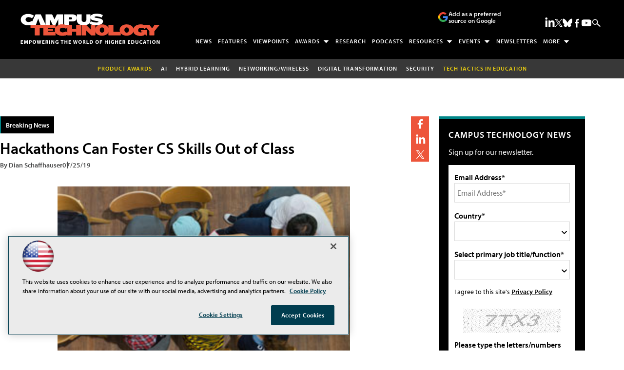

--- FILE ---
content_type: text/html; charset=utf-8
request_url: https://www.google.com/recaptcha/api2/aframe
body_size: 267
content:
<!DOCTYPE HTML><html><head><meta http-equiv="content-type" content="text/html; charset=UTF-8"></head><body><script nonce="wYIkf7Dldt7xu7MHpPkHSQ">/** Anti-fraud and anti-abuse applications only. See google.com/recaptcha */ try{var clients={'sodar':'https://pagead2.googlesyndication.com/pagead/sodar?'};window.addEventListener("message",function(a){try{if(a.source===window.parent){var b=JSON.parse(a.data);var c=clients[b['id']];if(c){var d=document.createElement('img');d.src=c+b['params']+'&rc='+(localStorage.getItem("rc::a")?sessionStorage.getItem("rc::b"):"");window.document.body.appendChild(d);sessionStorage.setItem("rc::e",parseInt(sessionStorage.getItem("rc::e")||0)+1);localStorage.setItem("rc::h",'1769387527321');}}}catch(b){}});window.parent.postMessage("_grecaptcha_ready", "*");}catch(b){}</script></body></html>

--- FILE ---
content_type: application/javascript
request_url: https://ml314.com/utsync.ashx?pub=&adv=&et=0&eid=50202&ct=js&pi=&fp=&clid=&if=0&ps=&cl=&mlt=&data=&&cp=https%3A%2F%2Fcampustechnology.com%2Farticles%2F2019%2F07%2F25%2Fhackathons-can-foster-cs-skills-out-of-class.aspx&pv=1769387527934_1n0zea80x&bl=en-us@posix&cb=1022927&return=&ht=shex&d=&dc=&si=1769387527934_1n0zea80x&cid=&s=1280x720&rp=&v=2.8.0.252
body_size: 250
content:
_ml.setFPI('3658566188631851043');_ml.syncCallback({"es":true,"ds":true});